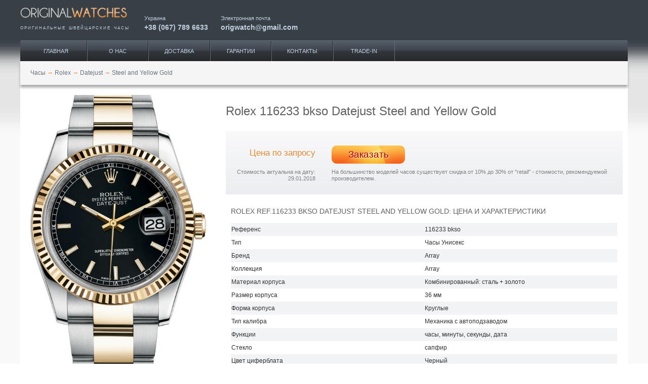

--- FILE ---
content_type: text/html; charset=UTF-8
request_url: https://originalwatches.net/amp/rolex/datejust/116233-bkso
body_size: 12988
content:
<!doctype html>
<html ⚡>
<head>
<link rel="shortcut icon" href="/images/favicon.ico" type="image/vnd.microsoft.icon">
<link rel="shortcut icon" href="/images/favicon.ico" type="image/x-icon">
<meta charset="utf-8">
<title>Швейцарские часы Steel and Yellow Gold (116233 bkso) - купить в Украине по выгодной цене, большой выбор часов Rolex - заказать в каталоге интернет магазина Originalwatches</title>
<meta name="viewport" content="width=device-width,minimum-scale=1,initial-scale=1">
<meta name="description" content="Лучшая цена на Швейцарские часы Steel and Yellow Gold (116233 bkso) ⌚ с доставкой по городам Украины 🚚, закажи часы Rolex, широкий ассортимент в нашем каталоге фирменных часов ✅ Интернет магазин Originalwatches">
<meta name="keywords" content="Rolex, часы, Steel and Yellow Gold, 116233 bkso">
<meta name="twitter:creator" content="@Origwatches">
<meta name="twitter:label2" content="LOCATION">
<meta name="twitter:site" content="@Origwatches">
<meta name="twitter:data2" content="Украина">
<meta name="twitter:data1" content="0">
<meta name="twitter:label1" content="Price">
<meta name="twitter:image" content="https://originalwatches.net/uploads/Tovar/18/48/410ac0d782615c0.jpg">
<meta name="twitter:description" content="Оригинальные швейцарские часы Rolex Datejust Steel and Yellow Gold 116233 bkso">
<meta name="twitter:card" content="product">
<meta name="twitter:title" content="Rolex 116233 bkso">
<meta name="google-site-verification" content="DShK2hF6feLz27D--eersGXEjhG9jTDO8D5-H3bgr8E">
<meta property="og:description" content="Наручные часы Rolex Steel and Yellow Gold 116233, оригинал. Купить швейцарские часы Rolex Steel and Yellow Gold 116233. Интернет магазин">
<meta property="dc:date" content="2013-07-23 22:07+03:00">
<meta property="dc:language" content="ru">
<meta property="og:title" content="116233 Наручные часы Rolex Datejust, оригинальные часы Rolex">
<meta property="dc:alternative" content="Rolex 116233 bkso Datejust оригинал, купить">
<meta property="dc:creator" content="originalwatches.net">
<meta property="dc:identifier" content="116233 bkso">
<meta property="dc:subject" content="Clothing &amp; Accessories &gt; Jewellery &gt; Watches">
<meta property="og:url" content="https://originalwatches.net/amp/rolex/datejust/116233-bkso">
<meta property="og:type" content="website">
<meta property="og:site_name" content="Original Watches">
<meta property="dc:type" content="Текст">
<meta property="dc:format" content="text/html">
<meta property="dc:title" content="Rolex 116233 bkso">
<meta property="thumbnail" content="https://originalwatches.net/uploads/Tovar/18/48/small/410ac0d782615c0_thumbnailImage_670x0_false.jpg">
<meta property="og:image" content="https://originalwatches.net/uploads/Tovar/18/48/small/410ac0d782615c0_thumbnailImage_670x0_false.jpg">
<meta property="dc:issued" content="2013-07-23">
<meta property="dc:modified" content="2018-01-29">
<link href="https://originalwatches.net/rolex/datejust/116233-bkso" rel="canonical">
<link type="image/jpeg" href="https://originalwatches.net/uploads/Tovar/18/48/small/410ac0d782615c0_thumbnailImage_670x0_false.jpg" rel="image_src"><script async custom-element="amp-carousel" src="https://cdn.ampproject.org/v0/amp-carousel-0.1.js"></script>
<style amp-boilerplate>body{-webkit-animation:-amp-start 8s steps(1,end) 0s 1 normal both;-moz-animation:-amp-start 8s steps(1,end) 0s 1 normal both;-ms-animation:-amp-start 8s steps(1,end) 0s 1 normal both;animation:-amp-start 8s steps(1,end) 0s 1 normal both}@-webkit-keyframes -amp-start{from{visibility:hidden}to{visibility:visible}}@-moz-keyframes -amp-start{from{visibility:hidden}to{visibility:visible}}@-ms-keyframes -amp-start{from{visibility:hidden}to{visibility:visible}}@-o-keyframes -amp-start{from{visibility:hidden}to{visibility:visible}}@keyframes -amp-start{from{visibility:hidden}to{visibility:visible}}</style><noscript><style amp-boilerplate>body{-webkit-animation:none;-moz-animation:none;-ms-animation:none;animation:none}</style></noscript>
<script async src="https://cdn.ampproject.org/v0.js"></script>
<style amp-custom>* { box-sizing: border-box; }body, html{ margin: 0; padding: 0; }body{ font: 10px/1.333em Tahoma, "Helvetica Neue", Arial, Helvetica, Geneva, sans-serif; color: #333; }div { vertical-align: baseline; }a, p, ul, ol, li, img, span, strong, em, div{ font: inherit; }table { border-collapse: collapse; border-spacing: 0; }a { text-decoration: none;}a:hover { text-decoration: underline; }h1{ font-size: 2em; color: #646162; font-weight: normal; line-height: 1.8em; }h2{ text-transform: uppercase; font-weight: normal; color: #646162; margin-bottom: 10px; font-size: 1.16em; }figure, figcaption{ margin: 0; }.clearfix:after { content: ''; display: block; height: 0; clear: both; visibility: hidden; }ul.horizontal { list-style-type: none; padding: 0; margin: 0; }ul.horizontal li{ display: inline-block; }.btn-default{ padding: 0 20px; text-transform: uppercase; background: linear-gradient(to bottom, white 0, #fbfbfd 3%, #f1f4f6 38%, #f0f1f4 41%, #e3e6eb 45%, #ced2dc 100%); border-radius: 10px; border: 1px solid #eceef2; border-bottom: 1px solid #a0aabc; line-height: 30px; font-size: .9em; text-decoration: none; color: #727986; text-shadow: 2px 1px 0 #fff; }.container{ width: 100%;margin: 0 auto; }.col{ margin: 0; padding: 0 10px; }.span_1_of_12, .span_2_of_12, .span_3_of_12, .span_4_of_12, .span_5_of_12, .span_6_of_12, .span_7_of_12, .span_8_of_12, .span_9_of_12, .span_10_of_12, .span_11_of_12, .span_12_of_12{ width: 100%; }.page { background: #f9f9f9 url('/images/body-bg.png') repeat-x left -337px; }#page-header{ overflow: hidden; }#zone-branding-wrapper{ left: 0; top: 0; width: 100%; z-index: 99; background-color: #383f45; padding: 0 10px 20px 10px; position: relative; overflow: hidden; }#zone-branding-wrapper .logo{ width: 100%; float: left; }#zone-branding-wrapper .logo-title{ text-transform:uppercase; font-size:6pt; word-spacing:2px; letter-spacing:2px; color: #c1d0e2; text-align: justify; text-justify: auto; margin: 0; }#zone-branding-wrapper .h-link{ width: 50%; float: left; color: #c1d0e2; font-size: 8pt; padding: 5px 10px 5px 0; }#zone-branding-wrapper .h-link a{ display: block; padding-top: 5px; font-size: 14px; color: #c1d0e2; text-decoration: none; font-weight: bold; }#zone-menu{ border-top: 1px solid #67717c; border-top-left-radius: 3px; border-top-right-radius: 3px; background: linear-gradient(to bottom,#545d67 0,#3f454d 46%,#343940 49%,#33383d 51%,#24282c 100%); }#zone-menu ul { overflow: hidden; }#zone-menu ul li{ float: left; width: 16%; text-align: center; }#zone-menu ul li a{ color: #c2d0e2; text-decoration: none; text-transform: uppercase; display: block; line-height: 40px; font-size: 11px; border-right: 1px solid #25292e; border-left: 1px solid #646c76; }#zone-menu ul li:first-of-type a{ border-left: none; }#zone-menu ul li:last-of-type a { border-right-color: #646c76; }#breadcrumb { background-color: #f5f5f5; width: 100%; height: 47px; line-height: 47px; box-shadow: 0 5px 5px #aaa; margin-bottom: 20px; padding-left: 20px; }#breadcrumb li a{ color: #6b727d; }#breadcrumb li .divider { color: #f78136; }#zone-content-wrapper { background-color: #fff; font-size: 12px; }#zone-content { padding: 0; background: white; z-index: 2; position: relative; }#page-footer{ padding: 30px 0 0 0; margin: -30px 0 0 0; background-color: #e5e5e5; border-top: 1px solid #f3f3f3; box-shadow: 3px 0 3px 0 #999; }#page-footer .inner-wrapper { padding: 20px 10px 30px 10px; color: #fff; background: linear-gradient(to bottom,#767f89 0,#5b6269 100%); overflow: hidden; font-size: 9.5px; }#page-footer .copyright { float: left; }#page-footer .menu{ float: right; }#page-footer a{ color: #c4d2e1; margin-left: 10px; }.product-items-carousel { padding: 25px 20px 0 20px; }.product-items-carousel a.slide-fixed { margin: 0 5px; text-align: center; overflow: hidden; position: relative; }.product-items-carousel a.slide-fixed:hover { text-decoration: none; }.product-items-carousel a.slide-fixed .title{ color: #545a5f; height: 2.6em; font-size: 8pt; overflow: hidden; padding: 13px 0 0 0; width: 88%; margin: 0 auto; }.product-items-carousel a.slide-fixed .sku{ color: #8c9399; padding: 2px 0 5px; white-space: nowrap; overflow: hidden; text-overflow: ellipsis; font-size: 8pt; }.product-items-carousel a.slide-fixed .price{ color: #ce7701; font-size: 16px; }.product-items-carousel a.available:after { content: ''; position: absolute; background-image: url('/images/available.png'); top: 50%; right: 0; display: block; width: 21px; height: 21px; }.product-items-carousel header{ background: url('/images/border_dashed.png') repeat-x left 70%; overflow: hidden; margin-bottom: 25px; }.product-items-carousel header .title { float: left; background: white; color: #646162; text-transform: uppercase; font-size: 1.1em; line-height: 30px; padding-right: 10px; overflow: hidden; }.product-items-carousel header .link{ float: right; background: white; padding-left: 10px; }.product-items-carousel header a.btn-default{ display: block; }.product-items-carousel header a.btn-default:hover{ text-decoration: none; }@media (min-width: 720px) {.container{ width: 720px; }.section{ clear: both; padding: 0; margin: 0; }.col{ display: block; float: left; margin: 0 0 0 1.6%; box-sizing: border-box; }.col:first-child{ margin-left: 0; }.alpha{ margin-left: 0; }.omega{ margin-right: 0; }.group:before,.group:after{ content:""; display: table; }.group:after{ clear: both; }.group{ zoom: 1;}.span_12_of_12{ width: 100%; }.span_11_of_12{ width: 91.53%; }.span_10_of_12{ width: 83.06%; }.span_9_of_12 { width: 74.6%;}.span_8_of_12 { width: 66.13%; }.span_7_of_12 { width: 57.66%; }.span_6_of_12 { width: 49.2%;}.span_5_of_12 { width: 40.73%; }.span_4_of_12 { width: 32.26%; }.span_3_of_12 { width: 23.8%;}.span_2_of_12 { width: 15.33%; }.span_1_of_12 { width: 6.866%; }#zone-branding-wrapper{ height: 78px; position: fixed; }#zone-branding-wrapper .logo{ width: 245px; }#zone-branding-wrapper .h-link{ width: auto; padding: 30px 25px 25px 0; }#zone-menu-wrapper{ padding: 80px 0 0 0; }#zone-menu ul { width: 460px; }.product-items-carousel { padding: 25px 20px; }.product-items-carousel a.slide-fixed { margin: 0 15px; }}@media screen and (min-width: 980px) {.container{ width: 960px; }#zone-menu ul { width: 620px; }.product-items-carousel a.slide-fixed { margin: 0 30px; }}@media screen and (min-width: 1280px) {.container{ width: 1200px; }#zone-menu ul { width: 780px; padding: 0 10px; }.product-items-carousel a.slide-fixed { margin: 0 42px; }}.stars {position: relative;height: 14px;display: inline-block;width: 75px;}.stars .empty-stars,.stars .filled-stars {position: absolute;top: 0;left: 0;white-space: nowrap;width: 100%;height: 100%;text-align: left;}.stars .stars_wrap {overflow: hidden;}.filter-buttons { padding: 10px 0 20px 10px; }.filter-buttons a {margin: 5px 5px 0 0;display: inline-block;padding: 2px 20px;text-transform: uppercase;background: transparent linear-gradient(to bottom, #FFF 0px, #FBFBFD 3%, #F1F4F6 38%, #F0F1F4 41%, #E3E6EB 45%, #CED2DC 100%) repeat scroll 0% 0%;border-radius: 10px;border-width: 1px;border-style: solid;border-color: #ECEEF2 #ECEEF2 #A0AABC;-moz-border-top-colors: none;-moz-border-right-colors: none;-moz-border-bottom-colors: none;-moz-border-left-colors: none;border-image: none;line-height: 30px;font-size: 0.9em;text-decoration: none;color: #727986;text-shadow: 2px 1px 0 #FFF;}.product-item-info h1 { font-size: 2em; color: #646162; font-weight: normal; margin: 10px 0 18px; line-height: 1.8em; }.product-item-info header { background: linear-gradient(to bottom,#f9f9fa 0,#ebedf0 100%); padding: 25px 0; font-size: 0.95em; color: #7d8084; }.product-item-info .price { text-align: right; color: #e98930; font-size: 2.7em; padding-top: 12px; padding-bottom: 15px; }.product-item-info .price.on-request{ font-size: 13pt; }.product-item-info .stock { padding-top: 4px; }.product-item-info .comment { text-align: right; margin-top: 10px; }.product-item-info .discount{ margin-top: 10px; }.product-item-info .btn-preorder{ background-image: url('/images/cart-btn.png'); border-radius: 10px; background-size: 100% 100%; width: 80%; height: 36px; line-height: 36px; display: block; text-align: center; text-decoration: none; font-size: 14pt; color: #af0000; text-shadow: 1px 1px 2px #fff; }.product-item-attributes table{ padding: 0; margin: 27px 0; width: 100%; text-align: left; }.product-item-attributes caption{ text-align: left; text-transform: uppercase; color: #646162; font-size: 1.2em; margin-bottom: 16px; }.product-item-attributes tr:nth-of-type(odd){ background-color: #f2f3f5; }.product-item-attributes th,.product-item-attributes td { width: 50%; line-height: 24px; }.product-item-attributes th { font-weight: normal; }.product-item-attributes td .price{ font-size: 12px; font-weight: bold; }.product-item-attributes td a { color: #337ab7; }.product-item-attributes td span.price-recommended{ color: #e98930;font-weight: bold; }.product-item-content h2{ text-transform: uppercase; text-align: left; color: #646162; font-size: 1.2em; margin: 33px 0 14px; font-weight: normal; }.product-item-pagination{ text-align: center; padding-top: 70px; }.product-item-pagination .inner-wrapper { margin: 0 10px; background-color: #f0f0f0; padding: 5px; }.product-item-pagination ul { display: inline-block; }.product-item-pagination ul li a{ text-decoration: none; color: #6b727d; padding: 0 10px; }.product-item-counters{ margin-bottom: 15px; padding: 3px 20px; font-size: 8pt; color: #999; text-align: right; }.product-item-carousel .image-caption { text-align: center; padding: 3px; margin: 20px 0; background-color: #f0f0f0; color: #888;}.product-item-carousel .slide > amp-img > img { object-fit: contain; }.product-item-carousel .watch-icons a { display: inline-block; margin-right: 6px; }@media (min-width: 720px) {.product-item-info{ padding-left: 0; }.product-item-info .price { font-size: 1.7em; }.product-item-info .btn-preorder{ width: 145px; display: inline-block; }.product-item-info .stock-icon{ margin-right: 50px; }}@media screen and (min-width: 980px) {.product-item-info .price { font-size: 2.7em; }}.avg-rating {float: right;text-align: center;}.avg-rating .caption {margin-bottom: 3px;}#avg_rating .filled-stars .stars_wrap { width: 100% }</style>
<script type="application/ld+json">
{
    "@context": "http://schema.org",
    "@type": "Article",
    "mainEntityOfPage": {
        "@type": "WebPage",
        "@id": "https://originalwatches.net/rolex/datejust/116233-bkso"
    },
    "headline": "Rolex 116233 bkso Datejust Steel and Yellow Gold, цена за оригинал, купить часы.",
    "image": {
        "@type": "ImageObject",
        "url": "https://originalwatches.net/uploads/Tovar/18/48/410ac0d782615c0.jpg",
        "width": 503,
        "height": 768
    },
    "datePublished": "2013-07-23T22:07:59+0300",
    "dateModified": "2018-01-29T15:54:48+0200",
    "author": {
        "@type": "Person",
        "name": "Responsible Officer"
    },
    "publisher": {
        "@type": "Organization",
        "name": "OriginalWatches",
        "logo": {
            "@type": "ImageObject",
            "url": "https://originalwatches.net/images/owlogo.png",
            "width": 600,
            "height": 60
        }
    },
    "description": "Лучшая цена на Швейцарские часы Steel and Yellow Gold (116233 bkso) ⌚ с доставкой по городам Украины 🚚, закажи часы Rolex, широкий ассортимент в нашем каталоге фирменных часов ✅ Интернет магазин Originalwatches",
    "additionalType": "http://www.productontology.org/id/Watch",
    "articleSection": "Rolex",
    "alternativeHeadline": "116233 bkso Rolex Datejust",
    "mainEntity": {
        "@type": "Product",
        "description": "Лучшая цена на Швейцарские часы Steel and Yellow Gold (116233 bkso) ⌚ с доставкой по городам Украины 🚚, закажи часы Rolex, широкий ассортимент в нашем каталоге фирменных часов ✅ Интернет магазин Originalwatches",
        "additionalType": "http://www.productontology.org/id/Watch",
        "brand": "Rolex",
        "sku": "116233 bkso",
        "name": "116233 bkso Rolex",
        "alternateName": "116233 bkso Rolex Datejust",
        "image": {
            "@type": "ImageObject",
            "url": "https://originalwatches.net/uploads/Tovar/18/48/410ac0d782615c0.jpg",
            "width": 503,
            "height": 768
        },
        "offers": {
            "@type": "Offer",
            "price": 1,
            "priceCurrency": "USD",
            "offeredBy": {
                "@type": "Organization",
                "name": "OriginalWatches",
                "logo": {
                    "@type": "ImageObject",
                    "url": "http://originalwatches.net/images/owlogo.png",
                    "width": 600,
                    "height": 60
                }
            }
        },
        "aggregateRating": {
            "@type": "AggregateRating",
            "ratingValue": 5,
            "reviewCount": 1
        }
    }
}</script>
<!--<script async custom-element="amp-analytics" src="https://cdn.ampproject.org/v0/amp-analytics-0.1.js"></script>-->
</head>
<body>
<!-- Google Tag Manager -->
<!--<amp-analytics config="https://www.googletagmanager.com/amp.json?id=GTM-58JDNCK&gtm.url=SOURCE_URL" data-credentials="include"></amp-analytics>-->
<div class="page">
    <header id="page-header">
        <div id="zone-branding-wrapper">
            <div class="container">
                <div class="section group">
                    <div class="logo">
                        <a href="/" rel="home" title="наручные часы">
                            <amp-img layout="fixed" width="245" height="46" src="/images/original-watches-logo2.png"></amp-img>
                        </a>
                        <p class="logo-title">оригинальные швейцарские часы</p>
                    </div>
                    <div class="h-link">
                        <span>Украина</span>
                        <a href="tel:+380677896633" title="часы Киев">+38 (067) 789 6633</a>
                    </div>
                    <div class="h-link email">
                        <span>Электронная почта</span>
                        <a href="mailto:origwatch@gmail.com" title="часы купить">origwatch@gmail.com</a>
                    </div>
                </div>
            </div>
        </div>
        <div id="zone-menu-wrapper">
            <div id="zone-menu" class="container">
                <ul class="menu horizontal">
                        <li class="leaf" itemprop="hasPart" title="Продажа часов">
        <a href="https://originalwatches.net/">Главная</a>
			    </li>
        <li class="leaf" itemprop="hasPart" title="Каталог часов">
        <a href="https://originalwatches.net/o-nas">О нас</a>
			    </li>
        <li class="leaf" itemprop="hasPart" title="Доставка часов под заказ">
        <a href="https://originalwatches.net/dostavka">Доставка</a>
			    </li>
        <li class="leaf" itemprop="hasPart" title="Швейцарские часы">
        <a href="https://originalwatches.net/garantii">Гарантии</a>
			    </li>
        <li class="leaf" itemprop="hasPart" title="Сайт часов">
        <a href="https://originalwatches.net/kontakty">Контакты</a>
			    </li>
        <li class="leaf" itemprop="hasPart" title="Покупка часов">
        <a href="https://originalwatches.net/trade-in">Trade-IN</a>
			    </li>
                    </ul>
            </div>
        </div>
    </header>
    <div id="zone-content-wrapper" class="container">
        <div class="section group">
            <ul id="breadcrumb" class="horizontal span_12_of_12">
            <li>
                            <a href="/"><span>Часы</span></a>
                <span class="divider">→</span>
                    </li>
            <li>
                            <a href="https://originalwatches.net/rolex"><span>Rolex</span></a>
                <span class="divider">→</span>
                    </li>
            <li>
                            <a href="https://originalwatches.net/rolex/datejust"><span>Datejust</span></a>
                <span class="divider">→</span>
                    </li>
            <li>
                            <a name="116233 bkso"><span>Steel and Yellow Gold</span></a>
                    </li>
    </ul>
        </div>
        <div id="zone-content" class="section group">
            
<div class="product-item-carousel omega col span_4_of_12">
        <amp-carousel type="slides" width="503" height="768" layout="responsive">
                    <div class="slide">
                                <amp-img src="/uploads/Tovar/18/48/410ac0d782615c0.jpg" layout="fill" alt="116233 bkso Rolex Steel and Yellow Gold Datejust" title="Rolex 116233 bkso Datejust Steel and Yellow Gold"></amp-img>
            </div>
            </amp-carousel>
    <div class="image-caption">
        Rolex 116233 bkso Datejust Steel and Yellow Gold    </div>
        <div class="avg-rating">
        <div class="caption">Общий рейтинг</div>
        
<div id="avg_rating" class="stars">
    <div class="empty-stars">
        <div class="stars_wrap">
            <amp-img width="75" height="14" alt="" src="/images/stars/stars_empty.png"></amp-img>
        </div>
    </div>
    <div class="filled-stars">
        <div class="stars_wrap">
            <amp-img width="75" height="14" alt="" src="/images/stars/stars_filled.png"></amp-img>
        </div>
    </div>
</div>    </div>
</div>
<div class="product-item-info col span_8_of_12">
    <h1>Rolex 116233 bkso Datejust Steel and Yellow Gold</h1>
    <header>
        <div class="section group">
            <div class="price on-request col span_3_of_12">Цена по запросу</div>
            <div class="stock col span_9_of_12">
                                                <a class="btn-preorder" href="/preorder/1848" rel="nofollow">Заказать</a>
            </div>
        </div>
        <div class="section group">
            <div class="comment col span_3_of_12">Стоимость актуальна на дату: 29.01.2018</div>
            <div class="discount col span_9_of_12">На большинство моделей часов существует скидка от 10% до 30% от "retail" - стоимости, рекомендуемой производителем.</div>
        </div>
    </header>
    <div class="section group">
        <div class="product-item-attributes col span_12_of_12">
            <table>
                <caption>Rolex REF.116233 bkso Datejust Steel and Yellow Gold: цена и характеристики</caption>
                <tbody>
                
                    <tr>
                        <th>Референс</th>
                        <td>
                            <span>116233 bkso</span>
                        </td>
                    </tr>
                
                    <tr>
                        <th>Тип</th>
                        <td>
                            <span>Часы Унисекс</span>
                        </td>
                    </tr>
                
                    <tr>
                        <th>Бренд</th>
                        <td>
                            <span>Array</span>
                        </td>
                    </tr>
                
                    <tr>
                        <th>Коллекция</th>
                        <td>
                            <span>Array</span>
                        </td>
                    </tr>
                
                    <tr>
                        <th>Материал корпуса</th>
                        <td>
                            <span>Комбинированный: сталь + золото</span>
                        </td>
                    </tr>
                
                    <tr>
                        <th>Размер корпуса</th>
                        <td>
                            <span>36 мм</span>
                        </td>
                    </tr>
                
                    <tr>
                        <th>Форма корпуса</th>
                        <td>
                            <span>Круглые</span>
                        </td>
                    </tr>
                
                    <tr>
                        <th>Тип калибра</th>
                        <td>
                            <span>Механика с автоподзаводом</span>
                        </td>
                    </tr>
                
                    <tr>
                        <th>Функции</th>
                        <td>
                            <span>часы, минуты, секунды, дата</span>
                        </td>
                    </tr>
                
                    <tr>
                        <th>Стекло</th>
                        <td>
                            <span>сапфир</span>
                        </td>
                    </tr>
                
                    <tr>
                        <th>Цвет циферблата</th>
                        <td>
                            <span>Черный</span>
                        </td>
                    </tr>
                
                    <tr>
                        <th>Браслет</th>
                        <td>
                            <span>Браслет комбинированный: сталь + золото</span>
                        </td>
                    </tr>
                
                    <tr>
                        <th>Застежка</th>
                        <td>
                            <a href="https://originalwatches.net/clasp#Deployant_Buckle">раскладная</a>
                        </td>
                    </tr>
                
                    <tr>
                        <th><a href="https://originalwatches.net/water-resistant">Водонепроницаемость</a></th>
                        <td>
                            <span>100 м</span>
                        </td>
                    </tr>
                
                    <tr>
                        <th>Цена, рекомендованная производителем</th>
                        <td>
                            <span class="price-recommended">$10 400</span>
                        </td>
                    </tr>
                
                    <tr>
                        <th>Альтернативные референсы</th>
                        <td>
                            <span>116233 </span>
                        </td>
                    </tr>
                
                    <tr>
                        <th>Состояние</th>
                        <td>
                            <span>новые</span>
                        </td>
                    </tr>
                                </tbody>
            </table>
            <div class="product-item-props">
                <span>Продажа часов: </span>
                <span>#Rolex</span>
                <span>116233 bkso</span>
                <span>Datejust</span>
                <span>Steel and Yellow Gold.</span>
                <span>Цена на наручные</span>
                <span>#часы</span>
                <span>Rolex.</span>
            </div>
            <div class="product-item-content">
                <h2>Описание Steel and Yellow Gold REF. 116233 bkso</h2>
                <p>Браслет Oyster &ndash; это совершенное сочетание формы и функциональности, эстетики и технологических достижений. Созданный в конце 1930-х годов, этот прочный и удобный металлический браслет с трехрядными широкими и плоскими звеньями до сих пор является самым распространенным в коллекции часов Oyster.Система Twinlock обеспечивает отличную водонепроницаемость привинчиваемой заводной головки благодаря двум герметичным прокладкам, одна из которых находится во втулке корпуса, а вторая &ndash; внутри заводной головки. Этот принцип используется во всех часах коллекции Oyster, водонепроницаемых до глубины 100 метров.Корпус Oyster является одной из главных составляющих репутации Rolex, став для многих стандартом совершенства в часовом искусстве. Изобретенный компанией Rolex в 1926 году, он стал первым водонепроницаемым корпусом для наручных часов благодаря запатентованной системе привинчиваемых деталей &ndash; безеля, задней крышки и заводной головки. Прочный корпус Rolex Oyster представляет собой плотно закрытую конструкцию наподобие моллюска, что обеспечивает герметичность и защищает высокоточный механизм Perpetual от воды, пыли и давления. Благодаря такой структуре, все часы Rolex Oyster водонепроницаемы до глубины 100 метров, а часы для дайвинга &ndash; до 300 и 3 900 метров.В 1947 году Rolex выпустила стотысячный сертифицированный хронометр. Ганс Вильсдорф подарил этот экземпляр часов Datejust одному знаменитому человеку, который, по словам Вильсдорфа, принадлежал к величайшим фигурам современности. Кто был этим человеком, до сих пор остается загадкой.Представленные в 1945 году часы Datejust стали первыми наручными часами, показывавшими дату в специальном окошке на циферблате. Уникальное увеличительное стекло, дополнившее указатель даты несколькими годами позже, стало считаться неотъемлемой особенностью Rolex. Благодаря восхитительному классическому дизайну часы Datejust превратились в символ стиля.</p>
            </div>
            <div class="contact-point">Email: origwatch@gmail.com work: +38 (067) 789 6633. Оказываем консультации по покупке швейцарских часов.</div>
        </div>
    </div>
</div>

<div class="product-items-carousel alpha col span_12_of_12">
    <header>
        <div class="title">Похожие модели</div>
            </header>
    <amp-carousel autoplay height="250" type="carousel" layout="fixed-height">
                    <a class="slide-fixed " href="/amp/rolex/datejust/116203-chrj" title="Rolex 116203 chrj Datejust Steel and Yellow Gold">
                <amp-img src="/uploads/Tovar/17/03/small/1e5114e51d98f9f_cropThumbnailImage_110x170_true.jpg" alt="Rolex Datejust 116203 chrj Steel and Yellow Gold" width="110" height="170" ></amp-img>
                <div class="title">Rolex Datejust</div>
                <div class="sku">116203 chrj</div>
                <div class="price">Цена по запросу</div>
            </a>
                    <a class="slide-fixed " href="/amp/rolex/datejust/116203-gdo" title="Rolex 116203 gdo Datejust Steel and Yellow Gold">
                <amp-img src="/uploads/Tovar/17/04/small/635144c671e5899_cropThumbnailImage_110x170_true.jpg" alt="Rolex Datejust 116203 gdo Steel and Yellow Gold" width="110" height="170" ></amp-img>
                <div class="title">Rolex Datejust</div>
                <div class="sku">116203 gdo</div>
                <div class="price">$10 500</div>
            </a>
                    <a class="slide-fixed " href="/amp/rolex/datejust/116203-mdj" title="Rolex 116203 mdj Datejust Steel and Yellow Gold">
                <amp-img src="/uploads/Tovar/17/05/small/4249bd4b5e22995_cropThumbnailImage_110x170_true.jpg" alt="Rolex Datejust 116203 mdj Steel and Yellow Gold" width="110" height="170" ></amp-img>
                <div class="title">Rolex Datejust</div>
                <div class="sku">116203 mdj</div>
                <div class="price">Цена по запросу</div>
            </a>
                    <a class="slide-fixed " href="/amp/rolex/datejust/116203-sdj" title="Rolex 116203 sdj Datejust Steel and Yellow Gold">
                <amp-img src="/uploads/Tovar/17/06/small/116203sdj_cropThumbnailImage_110x170_true.jpg" alt="Rolex Datejust 116203 sdj Steel and Yellow Gold" width="110" height="170" ></amp-img>
                <div class="title">Rolex Datejust</div>
                <div class="sku">116203 sdj</div>
                <div class="price">Цена по запросу</div>
            </a>
                    <a class="slide-fixed " href="/amp/rolex/datejust/116203-sso" title="Rolex 116203 sso Datejust Steel and Yellow Gold">
                <amp-img src="/uploads/Tovar/17/07/small/116203sso_cropThumbnailImage_110x170_true.jpg" alt="Rolex Datejust 116203 sso Steel and Yellow Gold" width="110" height="170" ></amp-img>
                <div class="title">Rolex Datejust</div>
                <div class="sku">116203 sso</div>
                <div class="price">Цена по запросу</div>
            </a>
                    <a class="slide-fixed " href="/amp/rolex/datejust/116203-stsisj" title="Rolex 116203 stsisj Datejust Steel and Yellow Gold">
                <amp-img src="/uploads/Tovar/17/08/small/116203stsisj_cropThumbnailImage_110x170_true.jpg" alt="Rolex Datejust 116203 stsisj Steel and Yellow Gold" width="110" height="170" ></amp-img>
                <div class="title">Rolex Datejust</div>
                <div class="sku">116203 stsisj</div>
                <div class="price">Цена по запросу</div>
            </a>
                    <a class="slide-fixed " href="/amp/rolex/datejust/116203-waj" title="Rolex 116203 waj Datejust Steel and Yellow Gold">
                <amp-img src="/uploads/Tovar/17/09/small/116203waj_cropThumbnailImage_110x170_true.jpg" alt="Rolex Datejust 116203 waj Steel and Yellow Gold" width="110" height="170" ></amp-img>
                <div class="title">Rolex Datejust</div>
                <div class="sku">116203 waj</div>
                <div class="price">Цена по запросу</div>
            </a>
                    <a class="slide-fixed " href="/amp/rolex/datejust/116203-wsj" title="Rolex 116203 wsj Datejust Steel and Yellow Gold">
                <amp-img src="/uploads/Tovar/17/10/small/116203wsj_cropThumbnailImage_110x170_true.jpg" alt="Rolex Datejust 116203 wsj Steel and Yellow Gold" width="110" height="170" ></amp-img>
                <div class="title">Rolex Datejust</div>
                <div class="sku">116203 wsj</div>
                <div class="price">Цена по запросу</div>
            </a>
                    <a class="slide-fixed " href="/amp/rolex/datejust/116233-braj" title="Rolex 116233 braj Datejust Steel and Yellow Gold">
                <amp-img src="/uploads/Tovar/17/11/small/116233braj_cropThumbnailImage_110x170_true.jpg" alt="Rolex Datejust 116233 braj Steel and Yellow Gold" width="110" height="170" ></amp-img>
                <div class="title">Rolex Datejust</div>
                <div class="sku">116233 braj</div>
                <div class="price">Цена по запросу</div>
            </a>
                    <a class="slide-fixed " href="/amp/rolex/datejust/116233-chdj" title="Rolex 116233 chdj Datejust Steel and Yellow Gold">
                <amp-img src="/uploads/Tovar/17/12/small/bez_imeni-1_cropThumbnailImage_110x170_true.jpg" alt="Rolex Datejust 116233 chdj Steel and Yellow Gold" width="110" height="170" ></amp-img>
                <div class="title">Rolex Datejust</div>
                <div class="sku">116233 chdj</div>
                <div class="price">$11 400</div>
            </a>
                    <a class="slide-fixed " href="/amp/rolex/datejust/116233-chrj" title="Rolex 116233 chrj Datejust Steel and Yellow Gold">
                <amp-img src="/uploads/Tovar/17/13/small/b1c95ba8dff3b1a_cropThumbnailImage_110x170_true.jpg" alt="Rolex Datejust 116233 chrj Steel and Yellow Gold" width="110" height="170" ></amp-img>
                <div class="title">Rolex Datejust</div>
                <div class="sku">116233 chrj</div>
                <div class="price">Цена по запросу</div>
            </a>
                    <a class="slide-fixed " href="/amp/rolex/datejust/116233-gro" title="Rolex 116233 gro Datejust Steel and Yellow Gold">
                <amp-img src="/uploads/Tovar/17/14/small/8380dceabc7866b_cropThumbnailImage_110x170_true.jpg" alt="Rolex Datejust 116233 gro Steel and Yellow Gold" width="110" height="170" ></amp-img>
                <div class="title">Rolex Datejust</div>
                <div class="sku">116233 gro</div>
                <div class="price">$9 200</div>
            </a>
                    <a class="slide-fixed " href="/amp/rolex/datejust/116233-iprj" title="Rolex 116233 iprj Datejust Steel and Yellow Gold">
                <amp-img src="/uploads/Tovar/17/15/small/116233iprj_cropThumbnailImage_110x170_true.jpg" alt="Rolex Datejust 116233 iprj Steel and Yellow Gold" width="110" height="170" ></amp-img>
                <div class="title">Rolex Datejust</div>
                <div class="sku">116233 iprj</div>
                <div class="price">Цена по запросу</div>
            </a>
                    <a class="slide-fixed " href="/amp/rolex/datejust/116233-ipro" title="Rolex 116233 ipro Datejust Steel and Yellow Gold">
                <amp-img src="/uploads/Tovar/17/16/small/116233ipro_cropThumbnailImage_110x170_true.jpg" alt="Rolex Datejust 116233 ipro Steel and Yellow Gold" width="110" height="170" ></amp-img>
                <div class="title">Rolex Datejust</div>
                <div class="sku">116233 ipro</div>
                <div class="price">Цена по запросу</div>
            </a>
                    <a class="slide-fixed " href="/amp/rolex/datejust/116233-mrj" title="Rolex 116233 mrj Datejust Steel and Yellow Gold">
                <amp-img src="/uploads/Tovar/17/17/small/4dfecf4d3f811a6_cropThumbnailImage_110x170_true.jpg" alt="Rolex Datejust 116233 mrj Steel and Yellow Gold" width="110" height="170" ></amp-img>
                <div class="title">Rolex Datejust</div>
                <div class="sku">116233 mrj</div>
                <div class="price">Цена по запросу</div>
            </a>
                    <a class="slide-fixed " href="/amp/rolex/datejust/116233-wao" title="Rolex 116233 wao Datejust Steel and Yellow Gold">
                <amp-img src="/uploads/Tovar/17/18/small/116233wao_cropThumbnailImage_110x170_true.jpg" alt="Rolex Datejust 116233 wao Steel and Yellow Gold" width="110" height="170" ></amp-img>
                <div class="title">Rolex Datejust</div>
                <div class="sku">116233 wao</div>
                <div class="price">Цена по запросу</div>
            </a>
                    <a class="slide-fixed " href="/amp/rolex/datejust/116203-bkdj" title="Rolex 116203 bkdj Datejust Steel and Yellow Gold">
                <amp-img src="/uploads/Tovar/17/19/small/dc3842ab97d05bb_cropThumbnailImage_110x170_true.jpg" alt="Rolex Datejust 116203 bkdj Steel and Yellow Gold" width="110" height="170" ></amp-img>
                <div class="title">Rolex Datejust</div>
                <div class="sku">116203 bkdj</div>
                <div class="price">Цена по запросу</div>
            </a>
                    <a class="slide-fixed " href="/amp/rolex/datejust/116203-bkdo" title="Rolex 116203 bkdo Datejust Steel and Yellow Gold">
                <amp-img src="/uploads/Tovar/17/56/small/116203bkdo_cropThumbnailImage_110x170_true.jpg" alt="Rolex Datejust 116203 bkdo Steel and Yellow Gold" width="110" height="170" ></amp-img>
                <div class="title">Rolex Datejust</div>
                <div class="sku">116203 bkdo</div>
                <div class="price">Цена по запросу</div>
            </a>
                    <a class="slide-fixed " href="/amp/rolex/datejust/116203-bkjrj" title="Rolex 116203 bkjrj Datejust Steel and Yellow Gold">
                <amp-img src="/uploads/Tovar/17/57/small/116203bkjrj_cropThumbnailImage_110x170_true.jpg" alt="Rolex Datejust 116203 bkjrj Steel and Yellow Gold" width="110" height="170" ></amp-img>
                <div class="title">Rolex Datejust</div>
                <div class="sku">116203 bkjrj</div>
                <div class="price">Цена по запросу</div>
            </a>
                    <a class="slide-fixed " href="/amp/rolex/datejust/116203-bkjro" title="Rolex 116203 bkjro Datejust Steel and Yellow Gold">
                <amp-img src="/uploads/Tovar/17/58/small/116203bkjro_cropThumbnailImage_110x170_true.jpg" alt="Rolex Datejust 116203 bkjro Steel and Yellow Gold" width="110" height="170" ></amp-img>
                <div class="title">Rolex Datejust</div>
                <div class="sku">116203 bkjro</div>
                <div class="price">Цена по запросу</div>
            </a>
                    <a class="slide-fixed " href="/amp/rolex/datejust/116203-bksbrj" title="Rolex 116203 bksbrj Datejust Steel and Yellow Gold">
                <amp-img src="/uploads/Tovar/17/59/small/116203bksbrj_cropThumbnailImage_110x170_true.jpg" alt="Rolex Datejust 116203 bksbrj Steel and Yellow Gold" width="110" height="170" ></amp-img>
                <div class="title">Rolex Datejust</div>
                <div class="sku">116203 bksbrj</div>
                <div class="price">Цена по запросу</div>
            </a>
                    <a class="slide-fixed " href="/amp/rolex/datejust/116203-bksbro" title="Rolex 116203 bksbro Datejust Steel and Yellow Gold">
                <amp-img src="/uploads/Tovar/17/60/small/116203bksbro_cropThumbnailImage_110x170_true.jpg" alt="Rolex Datejust 116203 bksbro Steel and Yellow Gold" width="110" height="170" ></amp-img>
                <div class="title">Rolex Datejust</div>
                <div class="sku">116203 bksbro</div>
                <div class="price">Цена по запросу</div>
            </a>
                    <a class="slide-fixed " href="/amp/rolex/datejust/116203-bksj" title="Rolex 116203 bksj Datejust Steel and Yellow Gold">
                <amp-img src="/uploads/Tovar/17/61/small/116203bksj_cropThumbnailImage_110x170_true.jpg" alt="Rolex Datejust 116203 bksj Steel and Yellow Gold" width="110" height="170" ></amp-img>
                <div class="title">Rolex Datejust</div>
                <div class="sku">116203 bksj</div>
                <div class="price">Цена по запросу</div>
            </a>
                    <a class="slide-fixed " href="/amp/rolex/datejust/116203-bkso" title="Rolex 116203 bkso Datejust Steel and Yellow Gold">
                <amp-img src="/uploads/Tovar/17/62/small/116203bkso_cropThumbnailImage_110x170_true.jpg" alt="Rolex Datejust 116203 bkso Steel and Yellow Gold" width="110" height="170" ></amp-img>
                <div class="title">Rolex Datejust</div>
                <div class="sku">116203 bkso</div>
                <div class="price">Цена по запросу</div>
            </a>
                    <a class="slide-fixed " href="/amp/rolex/datejust/116203-blcaj" title="Rolex 116203 blcaj Datejust Steel and Yellow Gold">
                <amp-img src="/uploads/Tovar/17/63/small/116203bcaj_cropThumbnailImage_110x170_true.jpg" alt="Rolex Datejust 116203 blcaj Steel and Yellow Gold" width="110" height="170" ></amp-img>
                <div class="title">Rolex Datejust</div>
                <div class="sku">116203 blcaj</div>
                <div class="price">Цена по запросу</div>
            </a>
                    <a class="slide-fixed " href="/amp/rolex/datejust/116203-blcao" title="Rolex 116203 blcao Datejust Steel and Yellow Gold">
                <amp-img src="/uploads/Tovar/17/64/small/116203bcao_cropThumbnailImage_110x170_true.jpg" alt="Rolex Datejust 116203 blcao Steel and Yellow Gold" width="110" height="170" ></amp-img>
                <div class="title">Rolex Datejust</div>
                <div class="sku">116203 blcao</div>
                <div class="price">Цена по запросу</div>
            </a>
                    <a class="slide-fixed " href="/amp/rolex/datejust/116203-bljdj" title="Rolex 116203 bljdj Datejust Steel and Yellow Gold">
                <amp-img src="/uploads/Tovar/17/71/small/116203bljdj_cropThumbnailImage_110x170_true.jpg" alt="Rolex Datejust 116203 bljdj Steel and Yellow Gold" width="110" height="170" ></amp-img>
                <div class="title">Rolex Datejust</div>
                <div class="sku">116203 bljdj</div>
                <div class="price">Цена по запросу</div>
            </a>
                    <a class="slide-fixed " href="/amp/rolex/datejust/116203-bljdo" title="Rolex 116203 bljdo Datejust Steel and Yellow Gold">
                <amp-img src="/uploads/Tovar/17/72/small/116203bljdo_cropThumbnailImage_110x170_true.jpg" alt="Rolex Datejust 116203 bljdo Steel and Yellow Gold" width="110" height="170" ></amp-img>
                <div class="title">Rolex Datejust</div>
                <div class="sku">116203 bljdo</div>
                <div class="price">Цена по запросу</div>
            </a>
                    <a class="slide-fixed " href="/amp/rolex/datejust/116203-blsj" title="Rolex 116203 blsj Datejust Steel and Yellow Gold">
                <amp-img src="/uploads/Tovar/17/73/small/116203bsj_cropThumbnailImage_110x170_true.jpg" alt="Rolex Datejust 116203 blsj Steel and Yellow Gold" width="110" height="170" ></amp-img>
                <div class="title">Rolex Datejust</div>
                <div class="sku">116203 blsj</div>
                <div class="price">Цена по запросу</div>
            </a>
                    <a class="slide-fixed " href="/amp/rolex/datejust/116203-blso" title="Rolex 116203 blso Datejust Steel and Yellow Gold">
                <amp-img src="/uploads/Tovar/17/74/small/116203bso_cropThumbnailImage_110x170_true.jpg" alt="Rolex Datejust 116203 blso Steel and Yellow Gold" width="110" height="170" ></amp-img>
                <div class="title">Rolex Datejust</div>
                <div class="sku">116203 blso</div>
                <div class="price">Цена по запросу</div>
            </a>
                    <a class="slide-fixed " href="/amp/rolex/datejust/116203-braj" title="Rolex 116203 braj Datejust Steel and Yellow Gold">
                <amp-img src="/uploads/Tovar/17/75/small/116203braj_cropThumbnailImage_110x170_true.jpg" alt="Rolex Datejust 116203 braj Steel and Yellow Gold" width="110" height="170" ></amp-img>
                <div class="title">Rolex Datejust</div>
                <div class="sku">116203 braj</div>
                <div class="price">Цена по запросу</div>
            </a>
                    <a class="slide-fixed " href="/amp/rolex/datejust/116203-brao" title="Rolex 116203 brao Datejust Steel and Yellow Gold">
                <amp-img src="/uploads/Tovar/17/89/small/116203brao_cropThumbnailImage_110x170_true.jpg" alt="Rolex Datejust 116203 brao Steel and Yellow Gold" width="110" height="170" ></amp-img>
                <div class="title">Rolex Datejust</div>
                <div class="sku">116203 brao</div>
                <div class="price">Цена по запросу</div>
            </a>
                    <a class="slide-fixed " href="/amp/rolex/datejust/116203-chdj" title="Rolex 116203 chdj Datejust Steel and Yellow Gold">
                <amp-img src="/uploads/Tovar/17/90/small/116203chdj_cropThumbnailImage_110x170_true.jpg" alt="Rolex Datejust 116203 chdj Steel and Yellow Gold" width="110" height="170" ></amp-img>
                <div class="title">Rolex Datejust</div>
                <div class="sku">116203 chdj</div>
                <div class="price">Цена по запросу</div>
            </a>
                    <a class="slide-fixed " href="/amp/rolex/datejust/116203-chdo" title="Rolex 116203 chdo Datejust Steel and Yellow Gold">
                <amp-img src="/uploads/Tovar/17/91/small/af1fecaa0c7ba71_cropThumbnailImage_110x170_true.jpg" alt="Rolex Datejust 116203 chdo Steel and Yellow Gold" width="110" height="170" ></amp-img>
                <div class="title">Rolex Datejust</div>
                <div class="sku">116203 chdo</div>
                <div class="price">$10 900</div>
            </a>
                    <a class="slide-fixed " href="/amp/rolex/datejust/116203-chjdo" title="Rolex 116203 chjdo Datejust Steel and Yellow Gold">
                <amp-img src="/uploads/Tovar/17/92/small/116203chjdo_cropThumbnailImage_110x170_true.jpg" alt="Rolex Datejust 116203 chjdo Steel and Yellow Gold" width="110" height="170" ></amp-img>
                <div class="title">Rolex Datejust</div>
                <div class="sku">116203 chjdo</div>
                <div class="price">Цена по запросу</div>
            </a>
                    <a class="slide-fixed " href="/amp/rolex/datejust/116203-chro" title="Rolex 116203 chro Datejust Steel and Yellow Gold">
                <amp-img src="/uploads/Tovar/17/93/small/418_cropThumbnailImage_110x170_true.jpg" alt="Rolex Datejust 116203 chro Steel and Yellow Gold" width="110" height="170" ></amp-img>
                <div class="title">Rolex Datejust</div>
                <div class="sku">116203 chro</div>
                <div class="price">Цена по запросу</div>
            </a>
                    <a class="slide-fixed " href="/amp/rolex/datejust/116203-chsbrj" title="Rolex 116203 chsbrj Datejust Steel and Yellow Gold">
                <amp-img src="/uploads/Tovar/17/94/small/116203chsbrj_cropThumbnailImage_110x170_true.jpg" alt="Rolex Datejust 116203 chsbrj Steel and Yellow Gold" width="110" height="170" ></amp-img>
                <div class="title">Rolex Datejust</div>
                <div class="sku">116203 chsbrj</div>
                <div class="price">Цена по запросу</div>
            </a>
                    <a class="slide-fixed " href="/amp/rolex/datejust/116203-chsbro" title="Rolex 116203 chsbro Datejust Steel and Yellow Gold">
                <amp-img src="/uploads/Tovar/18/00/small/116203chsbro_cropThumbnailImage_110x170_true.jpg" alt="Rolex Datejust 116203 chsbro Steel and Yellow Gold" width="110" height="170" ></amp-img>
                <div class="title">Rolex Datejust</div>
                <div class="sku">116203 chsbro</div>
                <div class="price">Цена по запросу</div>
            </a>
                    <a class="slide-fixed " href="/amp/rolex/datejust/116203-chso" title="Rolex 116203 chso Datejust Steel and Yellow Gold">
                <amp-img src="/uploads/Tovar/18/01/small/116203chso_cropThumbnailImage_110x170_true.jpg" alt="Rolex Datejust 116203 chso Steel and Yellow Gold" width="110" height="170" ></amp-img>
                <div class="title">Rolex Datejust</div>
                <div class="sku">116203 chso</div>
                <div class="price">Цена по запросу</div>
            </a>
                    <a class="slide-fixed " href="/amp/rolex/datejust/116203-gdj" title="Rolex 116203 gdj Datejust Steel and Yellow Gold">
                <amp-img src="/uploads/Tovar/18/02/small/116203gdj_cropThumbnailImage_110x170_true.jpg" alt="Rolex Datejust 116203 gdj Steel and Yellow Gold" width="110" height="170" ></amp-img>
                <div class="title">Rolex Datejust</div>
                <div class="sku">116203 gdj</div>
                <div class="price">Цена по запросу</div>
            </a>
                    <a class="slide-fixed " href="/amp/rolex/datejust/116203-grj" title="Rolex 116203 grj Datejust Steel and Yellow Gold">
                <amp-img src="/uploads/Tovar/18/03/small/116203grj_cropThumbnailImage_110x170_true.jpg" alt="Rolex Datejust 116203 grj Steel and Yellow Gold" width="110" height="170" ></amp-img>
                <div class="title">Rolex Datejust</div>
                <div class="sku">116203 grj</div>
                <div class="price">Цена по запросу</div>
            </a>
                    <a class="slide-fixed " href="/amp/rolex/datejust/116203-gro" title="Rolex 116203 gro Datejust Steel and Yellow Gold">
                <amp-img src="/uploads/Tovar/18/04/small/116203gro_cropThumbnailImage_110x170_true.jpg" alt="Rolex Datejust 116203 gro Steel and Yellow Gold" width="110" height="170" ></amp-img>
                <div class="title">Rolex Datejust</div>
                <div class="sku">116203 gro</div>
                <div class="price">Цена по запросу</div>
            </a>
                    <a class="slide-fixed " href="/amp/rolex/datejust/116203-gsbrj" title="Rolex 116203 gsbrj Datejust Steel and Yellow Gold">
                <amp-img src="/uploads/Tovar/18/05/small/116203gsbrj_cropThumbnailImage_110x170_true.jpg" alt="Rolex Datejust 116203 gsbrj Steel and Yellow Gold" width="110" height="170" ></amp-img>
                <div class="title">Rolex Datejust</div>
                <div class="sku">116203 gsbrj</div>
                <div class="price">Цена по запросу</div>
            </a>
                    <a class="slide-fixed " href="/amp/rolex/datejust/116203-gsbro" title="Rolex 116203 gsbro Datejust Steel and Yellow Gold">
                <amp-img src="/uploads/Tovar/18/06/small/116203gsbro_cropThumbnailImage_110x170_true.jpg" alt="Rolex Datejust 116203 gsbro Steel and Yellow Gold" width="110" height="170" ></amp-img>
                <div class="title">Rolex Datejust</div>
                <div class="sku">116203 gsbro</div>
                <div class="price">Цена по запросу</div>
            </a>
                    <a class="slide-fixed " href="/amp/rolex/datejust/116203-ijaj" title="Rolex 116203 ijaj Datejust Steel and Yellow Gold">
                <amp-img src="/uploads/Tovar/18/07/small/116203ijaj_cropThumbnailImage_110x170_true.jpg" alt="Rolex Datejust 116203 ijaj Steel and Yellow Gold" width="110" height="170" ></amp-img>
                <div class="title">Rolex Datejust</div>
                <div class="sku">116203 ijaj</div>
                <div class="price">Цена по запросу</div>
            </a>
                    <a class="slide-fixed " href="/amp/rolex/datejust/116203-ijao" title="Rolex 116203 ijao Datejust Steel and Yellow Gold">
                <amp-img src="/uploads/Tovar/18/08/small/116203ijao_cropThumbnailImage_110x170_true.jpg" alt="Rolex Datejust 116203 ijao Steel and Yellow Gold" width="110" height="170" ></amp-img>
                <div class="title">Rolex Datejust</div>
                <div class="sku">116203 ijao</div>
                <div class="price">Цена по запросу</div>
            </a>
                    <a class="slide-fixed " href="/amp/rolex/datejust/116203-iprj" title="Rolex 116203 iprj Datejust Steel and Yellow Gold">
                <amp-img src="/uploads/Tovar/18/09/small/116203iprj_cropThumbnailImage_110x170_true.jpg" alt="Rolex Datejust 116203 iprj Steel and Yellow Gold" width="110" height="170" ></amp-img>
                <div class="title">Rolex Datejust</div>
                <div class="sku">116203 iprj</div>
                <div class="price">Цена по запросу</div>
            </a>
                    <a class="slide-fixed " href="/amp/rolex/datejust/116203-ipro" title="Rolex 116203 ipro Datejust Steel and Yellow Gold">
                <amp-img src="/uploads/Tovar/18/10/small/116203ipro_cropThumbnailImage_110x170_true.jpg" alt="Rolex Datejust 116203 ipro Steel and Yellow Gold" width="110" height="170" ></amp-img>
                <div class="title">Rolex Datejust</div>
                <div class="sku">116203 ipro</div>
                <div class="price">Цена по запросу</div>
            </a>
                    <a class="slide-fixed " href="/amp/rolex/datejust/116203-mdo" title="Rolex 116203 mdo Datejust Steel and Yellow Gold">
                <amp-img src="/uploads/Tovar/18/11/small/116203mdo_cropThumbnailImage_110x170_true.jpg" alt="Rolex Datejust 116203 mdo Steel and Yellow Gold" width="110" height="170" ></amp-img>
                <div class="title">Rolex Datejust</div>
                <div class="sku">116203 mdo</div>
                <div class="price">Цена по запросу</div>
            </a>
                    <a class="slide-fixed " href="/amp/rolex/datejust/116203-mrj" title="Rolex 116203 mrj Datejust Steel and Yellow Gold">
                <amp-img src="/uploads/Tovar/18/12/small/1d115c76385d8e9_cropThumbnailImage_110x170_true.jpg" alt="Rolex Datejust 116203 mrj Steel and Yellow Gold" width="110" height="170" ></amp-img>
                <div class="title">Rolex Datejust</div>
                <div class="sku">116203 mrj</div>
                <div class="price">Цена по запросу</div>
            </a>
                    <a class="slide-fixed " href="/amp/rolex/datejust/116203-mro" title="Rolex 116203 mro Datejust Steel and Yellow Gold">
                <amp-img src="/uploads/Tovar/18/13/small/116203mro_cropThumbnailImage_110x170_true.jpg" alt="Rolex Datejust 116203 mro Steel and Yellow Gold" width="110" height="170" ></amp-img>
                <div class="title">Rolex Datejust</div>
                <div class="sku">116203 mro</div>
                <div class="price">Цена по запросу</div>
            </a>
                    <a class="slide-fixed " href="/amp/rolex/datejust/116203-scaj" title="Rolex 116203 scaj Datejust Steel and Yellow Gold">
                <amp-img src="/uploads/Tovar/18/14/small/116203scaj_cropThumbnailImage_110x170_true.jpg" alt="Rolex Datejust 116203 scaj Steel and Yellow Gold" width="110" height="170" ></amp-img>
                <div class="title">Rolex Datejust</div>
                <div class="sku">116203 scaj</div>
                <div class="price">Цена по запросу</div>
            </a>
                    <a class="slide-fixed " href="/amp/rolex/datejust/116203-scao" title="Rolex 116203 scao Datejust Steel and Yellow Gold">
                <amp-img src="/uploads/Tovar/18/15/small/116203scao_cropThumbnailImage_110x170_true.jpg" alt="Rolex Datejust 116203 scao Steel and Yellow Gold" width="110" height="170" ></amp-img>
                <div class="title">Rolex Datejust</div>
                <div class="sku">116203 scao</div>
                <div class="price">Цена по запросу</div>
            </a>
                    <a class="slide-fixed " href="/amp/rolex/datejust/116203-sdo" title="Rolex 116203 sdo Datejust Steel and Yellow Gold">
                <amp-img src="/uploads/Tovar/18/16/small/116203sdo_cropThumbnailImage_110x170_true.jpg" alt="Rolex Datejust 116203 sdo Steel and Yellow Gold" width="110" height="170" ></amp-img>
                <div class="title">Rolex Datejust</div>
                <div class="sku">116203 sdo</div>
                <div class="price">Цена по запросу</div>
            </a>
                    <a class="slide-fixed " href="/amp/rolex/datejust/116203-silver" title="Rolex 116203 silver Datejust Steel and Yellow Gold">
                <amp-img src="/uploads/Tovar/18/17/small/1294182164_cropThumbnailImage_110x170_true.jpg" alt="Rolex Datejust 116203 silver Steel and Yellow Gold" width="110" height="170" ></amp-img>
                <div class="title">Rolex Datejust</div>
                <div class="sku">116203 silver</div>
                <div class="price">Цена по запросу</div>
            </a>
                    <a class="slide-fixed " href="/amp/rolex/datejust/116203-sjdj" title="Rolex 116203 sjdj Datejust Steel and Yellow Gold">
                <amp-img src="/uploads/Tovar/18/18/small/116203sjdj_cropThumbnailImage_110x170_true.jpg" alt="Rolex Datejust 116203 sjdj Steel and Yellow Gold" width="110" height="170" ></amp-img>
                <div class="title">Rolex Datejust</div>
                <div class="sku">116203 sjdj</div>
                <div class="price">Цена по запросу</div>
            </a>
                    <a class="slide-fixed " href="/amp/rolex/datejust/116203-sjdo" title="Rolex 116203 sjdo Datejust Steel and Yellow Gold">
                <amp-img src="/uploads/Tovar/18/19/small/116203sjdo_cropThumbnailImage_110x170_true.jpg" alt="Rolex Datejust 116203 sjdo Steel and Yellow Gold" width="110" height="170" ></amp-img>
                <div class="title">Rolex Datejust</div>
                <div class="sku">116203 sjdo</div>
                <div class="price">Цена по запросу</div>
            </a>
                    <a class="slide-fixed " href="/amp/rolex/datejust/116203-ssj" title="Rolex 116203 ssj Datejust Steel and Yellow Gold">
                <amp-img src="/uploads/Tovar/18/20/small/116203ssj_cropThumbnailImage_110x170_true.jpg" alt="Rolex Datejust 116203 ssj Steel and Yellow Gold" width="110" height="170" ></amp-img>
                <div class="title">Rolex Datejust</div>
                <div class="sku">116203 ssj</div>
                <div class="price">Цена по запросу</div>
            </a>
                    <a class="slide-fixed " href="/amp/rolex/datejust/116203-stbksj" title="Rolex 116203 stbksj Datejust Steel and Yellow Gold">
                <amp-img src="/uploads/Tovar/18/21/small/116203stbksj_cropThumbnailImage_110x170_true.jpg" alt="Rolex Datejust 116203 stbksj Steel and Yellow Gold" width="110" height="170" ></amp-img>
                <div class="title">Rolex Datejust</div>
                <div class="sku">116203 stbksj</div>
                <div class="price">Цена по запросу</div>
            </a>
                    <a class="slide-fixed " href="/amp/rolex/datejust/116203-stbkso" title="Rolex 116203 stbkso Datejust Steel and Yellow Gold">
                <amp-img src="/uploads/Tovar/18/22/small/116203stbkso_cropThumbnailImage_110x170_true.jpg" alt="Rolex Datejust 116203 stbkso Steel and Yellow Gold" width="110" height="170" ></amp-img>
                <div class="title">Rolex Datejust</div>
                <div class="sku">116203 stbkso</div>
                <div class="price">Цена по запросу</div>
            </a>
                    <a class="slide-fixed " href="/amp/rolex/datejust/116203-wao" title="Rolex 116203 wao Datejust Steel and Yellow Gold">
                <amp-img src="/uploads/Tovar/18/23/small/116203wao_cropThumbnailImage_110x170_true.jpg" alt="Rolex Datejust 116203 wao Steel and Yellow Gold" width="110" height="170" ></amp-img>
                <div class="title">Rolex Datejust</div>
                <div class="sku">116203 wao</div>
                <div class="price">Цена по запросу</div>
            </a>
                    <a class="slide-fixed " href="/amp/rolex/datejust/116203-wdj" title="Rolex 116203 wdj Datejust Steel and Yellow Gold">
                <amp-img src="/uploads/Tovar/18/24/small/2bdac70ac38b428_cropThumbnailImage_110x170_true.jpg" alt="Rolex Datejust 116203 wdj Steel and Yellow Gold" width="110" height="170" ></amp-img>
                <div class="title">Rolex Datejust</div>
                <div class="sku">116203 wdj</div>
                <div class="price">Цена по запросу</div>
            </a>
                    <a class="slide-fixed " href="/amp/rolex/datejust/116203-wdo" title="Rolex 116203 wdo Datejust Steel and Yellow Gold">
                <amp-img src="/uploads/Tovar/18/25/small/de3d8357b3518ab_cropThumbnailImage_110x170_true.jpg" alt="Rolex Datejust 116203 wdo Steel and Yellow Gold" width="110" height="170" ></amp-img>
                <div class="title">Rolex Datejust</div>
                <div class="sku">116203 wdo</div>
                <div class="price">Цена по запросу</div>
            </a>
                    <a class="slide-fixed " href="/amp/rolex/datejust/116203-wrj" title="Rolex 116203 wrj Datejust Steel and Yellow Gold">
                <amp-img src="/uploads/Tovar/18/26/small/116203wrj_cropThumbnailImage_110x170_true.jpg" alt="Rolex Datejust 116203 wrj Steel and Yellow Gold" width="110" height="170" ></amp-img>
                <div class="title">Rolex Datejust</div>
                <div class="sku">116203 wrj</div>
                <div class="price">Цена по запросу</div>
            </a>
                    <a class="slide-fixed " href="/amp/rolex/datejust/116203-wro" title="Rolex 116203 wro Datejust Steel and Yellow Gold">
                <amp-img src="/uploads/Tovar/18/27/small/92608850d50acbb_cropThumbnailImage_110x170_true.jpg" alt="Rolex Datejust 116203 wro Steel and Yellow Gold" width="110" height="170" ></amp-img>
                <div class="title">Rolex Datejust</div>
                <div class="sku">116203 wro</div>
                <div class="price">Цена по запросу</div>
            </a>
                    <a class="slide-fixed " href="/amp/rolex/datejust/116203-wso" title="Rolex 116203 wso Datejust Steel and Yellow Gold">
                <amp-img src="/uploads/Tovar/18/28/small/1626618b3ae0239_cropThumbnailImage_110x170_true.jpg" alt="Rolex Datejust 116203 wso Steel and Yellow Gold" width="110" height="170" ></amp-img>
                <div class="title">Rolex Datejust</div>
                <div class="sku">116203 wso</div>
                <div class="price">Цена по запросу</div>
            </a>
                    <a class="slide-fixed " href="/amp/rolex/datejust/116233-bkdj" title="Rolex 116233 bkdj Datejust Steel and Yellow Gold">
                <amp-img src="/uploads/Tovar/18/29/small/c49048df9871411_cropThumbnailImage_110x170_true.jpg" alt="Rolex Datejust 116233 bkdj Steel and Yellow Gold" width="110" height="170" ></amp-img>
                <div class="title">Rolex Datejust</div>
                <div class="sku">116233 bkdj</div>
                <div class="price">$10 900</div>
            </a>
                    <a class="slide-fixed " href="/amp/rolex/datejust/116233-bkdo" title="Rolex 116233 bkdo Datejust Steel and Yellow Gold">
                <amp-img src="/uploads/Tovar/18/30/small/462fd9516c42f91_cropThumbnailImage_110x170_true.jpg" alt="Rolex Datejust 116233 bkdo Steel and Yellow Gold" width="110" height="170" ></amp-img>
                <div class="title">Rolex Datejust</div>
                <div class="sku">116233 bkdo</div>
                <div class="price">$11 700</div>
            </a>
                    <a class="slide-fixed " href="/amp/rolex/datejust/116233-bkjrj" title="Rolex 116233 bkjrj Datejust Steel and Yellow Gold">
                <amp-img src="/uploads/Tovar/18/31/small/116233bkjrj_cropThumbnailImage_110x170_true.jpg" alt="Rolex Datejust 116233 bkjrj Steel and Yellow Gold" width="110" height="170" ></amp-img>
                <div class="title">Rolex Datejust</div>
                <div class="sku">116233 bkjrj</div>
                <div class="price">Цена по запросу</div>
            </a>
                    <a class="slide-fixed " href="/amp/rolex/datejust/116233-bkjro" title="Rolex 116233 bkjro Datejust Steel and Yellow Gold">
                <amp-img src="/uploads/Tovar/18/32/small/1a894b6be0e3f94_cropThumbnailImage_110x170_true.jpg" alt="Rolex Datejust 116233 bkjro Steel and Yellow Gold" width="110" height="170" ></amp-img>
                <div class="title">Rolex Datejust</div>
                <div class="sku">116233 bkjro</div>
                <div class="price">Цена по запросу</div>
            </a>
                    <a class="slide-fixed " href="/amp/rolex/datejust/116233-bksbrj" title="Rolex 116233 bksbrj Datejust Steel and Yellow Gold">
                <amp-img src="/uploads/Tovar/18/33/small/116233bksbrj_cropThumbnailImage_110x170_true.jpg" alt="Rolex Datejust 116233 bksbrj Steel and Yellow Gold" width="110" height="170" ></amp-img>
                <div class="title">Rolex Datejust</div>
                <div class="sku">116233 bksbrj</div>
                <div class="price">Цена по запросу</div>
            </a>
                    <a class="slide-fixed " href="/amp/rolex/datejust/116233-bksbro" title="Rolex 116233 bksbro Datejust Steel and Yellow Gold">
                <amp-img src="/uploads/Tovar/18/34/small/116233bksbro_cropThumbnailImage_110x170_true.jpg" alt="Rolex Datejust 116233 bksbro Steel and Yellow Gold" width="110" height="170" ></amp-img>
                <div class="title">Rolex Datejust</div>
                <div class="sku">116233 bksbro</div>
                <div class="price">Цена по запросу</div>
            </a>
                    <a class="slide-fixed " href="/amp/rolex/datejust/116233-bksj" title="Rolex 116233 bksj Datejust Steel and Yellow Gold">
                <amp-img src="/uploads/Tovar/18/47/small/116233bksj_cropThumbnailImage_110x170_true.jpg" alt="Rolex Datejust 116233 bksj Steel and Yellow Gold" width="110" height="170" ></amp-img>
                <div class="title">Rolex Datejust</div>
                <div class="sku">116233 bksj</div>
                <div class="price">Цена по запросу</div>
            </a>
                    <a class="slide-fixed " href="/amp/rolex/datejust/116233-black" title="Rolex 116233 black Datejust Steel and Yellow Gold">
                <amp-img src="/uploads/Tovar/18/50/small/116233_black_cropThumbnailImage_110x170_true.jpg" alt="Rolex Datejust 116233 black Steel and Yellow Gold" width="110" height="170" ></amp-img>
                <div class="title">Rolex Datejust</div>
                <div class="sku">116233 black</div>
                <div class="price">Цена по запросу</div>
            </a>
                    <a class="slide-fixed " href="/amp/rolex/datejust/116233-blcaj" title="Rolex 116233 blcaj Datejust Steel and Yellow Gold">
                <amp-img src="/uploads/Tovar/18/51/small/116233bcaj_cropThumbnailImage_110x170_true.jpg" alt="Rolex Datejust 116233 blcaj Steel and Yellow Gold" width="110" height="170" ></amp-img>
                <div class="title">Rolex Datejust</div>
                <div class="sku">116233 blcaj</div>
                <div class="price">Цена по запросу</div>
            </a>
                    <a class="slide-fixed " href="/amp/rolex/datejust/116233-blcao" title="Rolex 116233 blcao Datejust Steel and Yellow Gold">
                <amp-img src="/uploads/Tovar/18/53/small/116233bcao_cropThumbnailImage_110x170_true.jpg" alt="Rolex Datejust 116233 blcao Steel and Yellow Gold" width="110" height="170" ></amp-img>
                <div class="title">Rolex Datejust</div>
                <div class="sku">116233 blcao</div>
                <div class="price">Цена по запросу</div>
            </a>
                    <a class="slide-fixed " href="/amp/rolex/datejust/116233-bljdj" title="Rolex 116233 bljdj Datejust Steel and Yellow Gold">
                <amp-img src="/uploads/Tovar/18/54/small/116233bljdj_cropThumbnailImage_110x170_true.jpg" alt="Rolex Datejust 116233 bljdj Steel and Yellow Gold" width="110" height="170" ></amp-img>
                <div class="title">Rolex Datejust</div>
                <div class="sku">116233 bljdj</div>
                <div class="price">Цена по запросу</div>
            </a>
                    <a class="slide-fixed " href="/amp/rolex/datejust/116233-bljdo" title="Rolex 116233 bljdo Datejust Steel and Yellow Gold">
                <amp-img src="/uploads/Tovar/18/56/small/116233bljdo_cropThumbnailImage_110x170_true.jpg" alt="Rolex Datejust 116233 bljdo Steel and Yellow Gold" width="110" height="170" ></amp-img>
                <div class="title">Rolex Datejust</div>
                <div class="sku">116233 bljdo</div>
                <div class="price">Цена по запросу</div>
            </a>
                    <a class="slide-fixed " href="/amp/rolex/datejust/116233-blsj" title="Rolex 116233 blsj Datejust Steel and Yellow Gold">
                <amp-img src="/uploads/Tovar/18/58/small/116233bsj_cropThumbnailImage_110x170_true.jpg" alt="Rolex Datejust 116233 blsj Steel and Yellow Gold" width="110" height="170" ></amp-img>
                <div class="title">Rolex Datejust</div>
                <div class="sku">116233 blsj</div>
                <div class="price">Цена по запросу</div>
            </a>
                    <a class="slide-fixed " href="/amp/rolex/datejust/116233-blso" title="Rolex 116233 blso Datejust Steel and Yellow Gold">
                <amp-img src="/uploads/Tovar/18/60/small/116233bso_cropThumbnailImage_110x170_true.jpg" alt="Rolex Datejust 116233 blso Steel and Yellow Gold" width="110" height="170" ></amp-img>
                <div class="title">Rolex Datejust</div>
                <div class="sku">116233 blso</div>
                <div class="price">Цена по запросу</div>
            </a>
                    <a class="slide-fixed " href="/amp/rolex/datejust/116233-brao" title="Rolex 116233 brao Datejust Steel and Yellow Gold">
                <amp-img src="/uploads/Tovar/18/61/small/f3d184b3a852ce7_cropThumbnailImage_110x170_true.jpg" alt="Rolex Datejust 116233 brao Steel and Yellow Gold" width="110" height="170" ></amp-img>
                <div class="title">Rolex Datejust</div>
                <div class="sku">116233 brao</div>
                <div class="price">Цена по запросу</div>
            </a>
                    <a class="slide-fixed " href="/amp/rolex/datejust/116233-champagne" title="Rolex 116233 champagne Datejust Steel and Yellow Gold">
                <amp-img src="/uploads/Tovar/19/84/small/bdc11562bebc37b_cropThumbnailImage_110x170_true.jpg" alt="Rolex Datejust 116233 champagne Steel and Yellow Gold" width="110" height="170" ></amp-img>
                <div class="title">Rolex Datejust</div>
                <div class="sku">116233 champagne</div>
                <div class="price">Цена по запросу</div>
            </a>
                    <a class="slide-fixed " href="/amp/rolex/datejust/116233-chdo" title="Rolex 116233 chdo Datejust Steel and Yellow Gold">
                <amp-img src="/uploads/Tovar/19/85/small/5540db4ef88f4f6_cropThumbnailImage_110x170_true.jpg" alt="Rolex Datejust 116233 chdo Steel and Yellow Gold" width="110" height="170" ></amp-img>
                <div class="title">Rolex Datejust</div>
                <div class="sku">116233 chdo</div>
                <div class="price">Цена по запросу</div>
            </a>
                    <a class="slide-fixed " href="/amp/rolex/datejust/116233-chjdj" title="Rolex 116233 chjdj Datejust Steel and Yellow Gold">
                <amp-img src="/uploads/Tovar/19/86/small/340788264aa6b41_cropThumbnailImage_110x170_true.jpg" alt="Rolex Datejust 116233 chjdj Steel and Yellow Gold" width="110" height="170" ></amp-img>
                <div class="title">Rolex Datejust</div>
                <div class="sku">116233 chjdj</div>
                <div class="price">$11 300</div>
            </a>
                    <a class="slide-fixed " href="/amp/rolex/datejust/116233-chjdo" title="Rolex 116233 chjdo Datejust Steel and Yellow Gold">
                <amp-img src="/uploads/Tovar/19/87/small/aa24a36c25694c2_cropThumbnailImage_110x170_true.jpg" alt="Rolex Datejust 116233 chjdo Steel and Yellow Gold" width="110" height="170" ></amp-img>
                <div class="title">Rolex Datejust</div>
                <div class="sku">116233 chjdo</div>
                <div class="price">Цена по запросу</div>
            </a>
                    <a class="slide-fixed " href="/amp/rolex/datejust/116233-chro" title="Rolex 116233 chro Datejust Steel and Yellow Gold">
                <amp-img src="/uploads/Tovar/19/88/small/600395dbdcd2bc7_cropThumbnailImage_110x170_true.jpg" alt="Rolex Datejust 116233 chro Steel and Yellow Gold" width="110" height="170" ></amp-img>
                <div class="title">Rolex Datejust</div>
                <div class="sku">116233 chro</div>
                <div class="price">Цена по запросу</div>
            </a>
                    <a class="slide-fixed " href="/amp/rolex/datejust/116233-chsbrj" title="Rolex 116233 chsbrj Datejust Steel and Yellow Gold">
                <amp-img src="/uploads/Tovar/19/89/small/116233chsbrj_cropThumbnailImage_110x170_true.jpg" alt="Rolex Datejust 116233 chsbrj Steel and Yellow Gold" width="110" height="170" ></amp-img>
                <div class="title">Rolex Datejust</div>
                <div class="sku">116233 chsbrj</div>
                <div class="price">Цена по запросу</div>
            </a>
                    <a class="slide-fixed " href="/amp/rolex/datejust/116233-chso" title="Rolex 116233 chso Datejust Steel and Yellow Gold">
                <amp-img src="/uploads/Tovar/19/90/small/0474a4bee36226d_cropThumbnailImage_110x170_true.jpg" alt="Rolex Datejust 116233 chso Steel and Yellow Gold" width="110" height="170" ></amp-img>
                <div class="title">Rolex Datejust</div>
                <div class="sku">116233 chso</div>
                <div class="price">Цена по запросу</div>
            </a>
                    <a class="slide-fixed " href="/amp/rolex/datejust/116233-chsbro" title="Rolex 116233 chsbro Datejust Steel and Yellow Gold">
                <amp-img src="/uploads/Tovar/19/91/small/116233chsbro_cropThumbnailImage_110x170_true.jpg" alt="Rolex Datejust 116233 chsbro Steel and Yellow Gold" width="110" height="170" ></amp-img>
                <div class="title">Rolex Datejust</div>
                <div class="sku">116233 chsbro</div>
                <div class="price">Цена по запросу</div>
            </a>
                    <a class="slide-fixed " href="/amp/rolex/datejust/116233-dkmdj" title="Rolex 116233 dkmdj Datejust Steel and Yellow Gold">
                <amp-img src="/uploads/Tovar/19/92/small/e118570fd33c7a7_cropThumbnailImage_110x170_true.jpg" alt="Rolex Datejust 116233 dkmdj Steel and Yellow Gold" width="110" height="170" ></amp-img>
                <div class="title">Rolex Datejust</div>
                <div class="sku">116233 dkmdj</div>
                <div class="price">$14 900</div>
            </a>
                    <a class="slide-fixed " href="/amp/rolex/datejust/116233-dkmdo" title="Rolex 116233 dkmdo Datejust Steel and Yellow Gold">
                <amp-img src="/uploads/Tovar/19/93/small/274_cropThumbnailImage_110x170_true.jpg" alt="Rolex Datejust 116233 dkmdo Steel and Yellow Gold" width="110" height="170" ></amp-img>
                <div class="title">Rolex Datejust</div>
                <div class="sku">116233 dkmdo</div>
                <div class="price">$12 900</div>
            </a>
                    <a class="slide-fixed " href="/amp/rolex/datejust/116233-gdj" title="Rolex 116233 gdj Datejust Steel and Yellow Gold">
                <amp-img src="/uploads/Tovar/19/94/small/116233gdj_cropThumbnailImage_110x170_true.jpg" alt="Rolex Datejust 116233 gdj Steel and Yellow Gold" width="110" height="170" ></amp-img>
                <div class="title">Rolex Datejust</div>
                <div class="sku">116233 gdj</div>
                <div class="price">Цена по запросу</div>
            </a>
                    <a class="slide-fixed " href="/amp/rolex/datejust/116233-gdo" title="Rolex 116233 gdo Datejust Steel and Yellow Gold">
                <amp-img src="/uploads/Tovar/19/95/small/116233gdo_cropThumbnailImage_110x170_true.jpg" alt="Rolex Datejust 116233 gdo Steel and Yellow Gold" width="110" height="170" ></amp-img>
                <div class="title">Rolex Datejust</div>
                <div class="sku">116233 gdo</div>
                <div class="price">Цена по запросу</div>
            </a>
                    <a class="slide-fixed " href="/amp/rolex/datejust/116233-grj" title="Rolex 116233 grj Datejust Steel and Yellow Gold">
                <amp-img src="/uploads/Tovar/19/96/small/7f1d52b0a09040f_cropThumbnailImage_110x170_true.jpg" alt="Rolex Datejust 116233 grj Steel and Yellow Gold" width="110" height="170" ></amp-img>
                <div class="title">Rolex Datejust</div>
                <div class="sku">116233 grj</div>
                <div class="price">$9 800</div>
            </a>
                    <a class="slide-fixed " href="/amp/rolex/datejust/116233-gsbrj" title="Rolex 116233 gsbrj Datejust Steel and Yellow Gold">
                <amp-img src="/uploads/Tovar/19/97/small/116233gsbrj_cropThumbnailImage_110x170_true.jpg" alt="Rolex Datejust 116233 gsbrj Steel and Yellow Gold" width="110" height="170" ></amp-img>
                <div class="title">Rolex Datejust</div>
                <div class="sku">116233 gsbrj</div>
                <div class="price">Цена по запросу</div>
            </a>
                    <a class="slide-fixed " href="/amp/rolex/datejust/116233-gsbro" title="Rolex 116233 gsbro Datejust Steel and Yellow Gold">
                <amp-img src="/uploads/Tovar/19/98/small/116233gsbro_cropThumbnailImage_110x170_true.jpg" alt="Rolex Datejust 116233 gsbro Steel and Yellow Gold" width="110" height="170" ></amp-img>
                <div class="title">Rolex Datejust</div>
                <div class="sku">116233 gsbro</div>
                <div class="price">Цена по запросу</div>
            </a>
                    <a class="slide-fixed " href="/amp/rolex/datejust/116233-ijaj" title="Rolex 116233 ijaj Datejust Steel and Yellow Gold">
                <amp-img src="/uploads/Tovar/19/99/small/116233ijaj_cropThumbnailImage_110x170_true.jpg" alt="Rolex Datejust 116233 ijaj Steel and Yellow Gold" width="110" height="170" ></amp-img>
                <div class="title">Rolex Datejust</div>
                <div class="sku">116233 ijaj</div>
                <div class="price">Цена по запросу</div>
            </a>
                    <a class="slide-fixed " href="/amp/rolex/datejust/116233-ijao" title="Rolex 116233 ijao Datejust Steel and Yellow Gold">
                <amp-img src="/uploads/Tovar/20/00/small/116233ijao_cropThumbnailImage_110x170_true.jpg" alt="Rolex Datejust 116233 ijao Steel and Yellow Gold" width="110" height="170" ></amp-img>
                <div class="title">Rolex Datejust</div>
                <div class="sku">116233 ijao</div>
                <div class="price">Цена по запросу</div>
            </a>
                    <a class="slide-fixed " href="/amp/rolex/datejust/116233-mdj" title="Rolex 116233 mdj Datejust Steel and Yellow Gold">
                <amp-img src="/uploads/Tovar/20/01/small/13280d04443cb2a_cropThumbnailImage_110x170_true.jpg" alt="Rolex Datejust 116233 mdj Steel and Yellow Gold" width="110" height="170" ></amp-img>
                <div class="title">Rolex Datejust</div>
                <div class="sku">116233 mdj</div>
                <div class="price">Цена по запросу</div>
            </a>
                    <a class="slide-fixed " href="/amp/rolex/datejust/116233-mdo" title="Rolex 116233 mdo Datejust Steel and Yellow Gold">
                <amp-img src="/uploads/Tovar/20/02/small/bbb22e7c107c5ae_cropThumbnailImage_110x170_true.jpg" alt="Rolex Datejust 116233 mdo Steel and Yellow Gold" width="110" height="170" ></amp-img>
                <div class="title">Rolex Datejust</div>
                <div class="sku">116233 mdo</div>
                <div class="price">Цена по запросу</div>
            </a>
                    <a class="slide-fixed " href="/amp/rolex/datejust/116233-mro" title="Rolex 116233 mro Datejust Steel and Yellow Gold">
                <amp-img src="/uploads/Tovar/20/03/small/1527270562543e4_cropThumbnailImage_110x170_true.jpg" alt="Rolex Datejust 116233 mro Steel and Yellow Gold" width="110" height="170" ></amp-img>
                <div class="title">Rolex Datejust</div>
                <div class="sku">116233 mro</div>
                <div class="price">$10 500</div>
            </a>
                    <a class="slide-fixed " href="/amp/rolex/datejust/116233-scaj" title="Rolex 116233 scaj Datejust Steel and Yellow Gold">
                <amp-img src="/uploads/Tovar/1/86/25/small/116233scaj_cropThumbnailImage_110x170_true.jpg" alt="Rolex Datejust 116233 scaj Steel and Yellow Gold" width="110" height="170" ></amp-img>
                <div class="title">Rolex Datejust</div>
                <div class="sku">116233 scaj</div>
                <div class="price">Цена по запросу</div>
            </a>
                    <a class="slide-fixed " href="/amp/rolex/datejust/116233-scao" title="Rolex 116233 scao Datejust Steel and Yellow Gold">
                <amp-img src="/uploads/Tovar/20/06/small/116233scao_cropThumbnailImage_110x170_true.jpg" alt="Rolex Datejust 116233 scao Steel and Yellow Gold" width="110" height="170" ></amp-img>
                <div class="title">Rolex Datejust</div>
                <div class="sku">116233 scao</div>
                <div class="price">Цена по запросу</div>
            </a>
                    <a class="slide-fixed " href="/amp/rolex/datejust/116233-sdj" title="Rolex 116233 sdj Datejust Steel and Yellow Gold">
                <amp-img src="/uploads/Tovar/20/07/small/4fe93d87cddd727_cropThumbnailImage_110x170_true.jpg" alt="Rolex Datejust 116233 sdj Steel and Yellow Gold" width="110" height="170" ></amp-img>
                <div class="title">Rolex Datejust</div>
                <div class="sku">116233 sdj</div>
                <div class="price">Цена по запросу</div>
            </a>
                    <a class="slide-fixed " href="/amp/rolex/datejust/116233-sdo" title="Rolex 116233 sdo Datejust Steel and Yellow Gold">
                <amp-img src="/uploads/Tovar/20/08/small/fa8642407e1b612_cropThumbnailImage_110x170_true.jpg" alt="Rolex Datejust 116233 sdo Steel and Yellow Gold" width="110" height="170" ></amp-img>
                <div class="title">Rolex Datejust</div>
                <div class="sku">116233 sdo</div>
                <div class="price">$10 800</div>
            </a>
                    <a class="slide-fixed " href="/amp/rolex/datejust/116233-sjdj" title="Rolex 116233 sjdj Datejust Steel and Yellow Gold">
                <amp-img src="/uploads/Tovar/20/15/small/345_cropThumbnailImage_110x170_true.jpg" alt="Rolex Datejust 116233 sjdj Steel and Yellow Gold" width="110" height="170" ></amp-img>
                <div class="title">Rolex Datejust</div>
                <div class="sku">116233 sjdj</div>
                <div class="price">$11 300</div>
            </a>
                    <a class="slide-fixed " href="/amp/rolex/datejust/116233-sjdo" title="Rolex 116233 sjdo Datejust Steel and Yellow Gold">
                <amp-img src="/uploads/Tovar/20/16/small/f7a88f493e71c62_cropThumbnailImage_110x170_true.jpg" alt="Rolex Datejust 116233 sjdo Steel and Yellow Gold" width="110" height="170" ></amp-img>
                <div class="title">Rolex Datejust</div>
                <div class="sku">116233 sjdo</div>
                <div class="price">Цена по запросу</div>
            </a>
                    <a class="slide-fixed " href="/amp/rolex/datejust/116233-ssj" title="Rolex 116233 ssj Datejust Steel and Yellow Gold">
                <amp-img src="/uploads/Tovar/20/17/small/cd1eea9641c3bd9_cropThumbnailImage_110x170_true.jpg" alt="Rolex Datejust 116233 ssj Steel and Yellow Gold" width="110" height="170" ></amp-img>
                <div class="title">Rolex Datejust</div>
                <div class="sku">116233 ssj</div>
                <div class="price">$9 200</div>
            </a>
                    <a class="slide-fixed " href="/amp/rolex/datejust/116233-sso" title="Rolex 116233 sso Datejust Steel and Yellow Gold">
                <amp-img src="/uploads/Tovar/20/18/small/489a40446fc1491_cropThumbnailImage_110x170_true.jpg" alt="Rolex Datejust 116233 sso Steel and Yellow Gold" width="110" height="170" ></amp-img>
                <div class="title">Rolex Datejust</div>
                <div class="sku">116233 sso</div>
                <div class="price">Цена по запросу</div>
            </a>
                    <a class="slide-fixed " href="/amp/rolex/datejust/116233-stbksj" title="Rolex 116233 stbksj Datejust Steel and Yellow Gold">
                <amp-img src="/uploads/Tovar/20/19/small/116233stbksj_cropThumbnailImage_110x170_true.jpg" alt="Rolex Datejust 116233 stbksj Steel and Yellow Gold" width="110" height="170" ></amp-img>
                <div class="title">Rolex Datejust</div>
                <div class="sku">116233 stbksj</div>
                <div class="price">Цена по запросу</div>
            </a>
                    <a class="slide-fixed " href="/amp/rolex/datejust/116233-stbkso" title="Rolex 116233 stbkso Datejust Steel and Yellow Gold">
                <amp-img src="/uploads/Tovar/20/20/small/116233stbkso_cropThumbnailImage_110x170_true.jpg" alt="Rolex Datejust 116233 stbkso Steel and Yellow Gold" width="110" height="170" ></amp-img>
                <div class="title">Rolex Datejust</div>
                <div class="sku">116233 stbkso</div>
                <div class="price">Цена по запросу</div>
            </a>
                    <a class="slide-fixed " href="/amp/rolex/datejust/116233-stsisj" title="Rolex 116233 stsisj Datejust Steel and Yellow Gold">
                <amp-img src="/uploads/Tovar/20/21/small/116233stsisj_cropThumbnailImage_110x170_true.jpg" alt="Rolex Datejust 116233 stsisj Steel and Yellow Gold" width="110" height="170" ></amp-img>
                <div class="title">Rolex Datejust</div>
                <div class="sku">116233 stsisj</div>
                <div class="price">Цена по запросу</div>
            </a>
                    <a class="slide-fixed " href="/amp/rolex/datejust/116233-stsiso" title="Rolex 116233 stsiso Datejust Steel and Yellow Gold">
                <amp-img src="/uploads/Tovar/20/22/small/116233stsiso_cropThumbnailImage_110x170_true.jpg" alt="Rolex Datejust 116233 stsiso Steel and Yellow Gold" width="110" height="170" ></amp-img>
                <div class="title">Rolex Datejust</div>
                <div class="sku">116233 stsiso</div>
                <div class="price">Цена по запросу</div>
            </a>
                    <a class="slide-fixed " href="/amp/rolex/datejust/116233-waj" title="Rolex 116233 waj Datejust Steel and Yellow Gold">
                <amp-img src="/uploads/Tovar/20/23/small/116233waj_cropThumbnailImage_110x170_true.jpg" alt="Rolex Datejust 116233 waj Steel and Yellow Gold" width="110" height="170" ></amp-img>
                <div class="title">Rolex Datejust</div>
                <div class="sku">116233 waj</div>
                <div class="price">Цена по запросу</div>
            </a>
                    <a class="slide-fixed " href="/amp/rolex/datejust/116233-wdj" title="Rolex 116233 wdj Datejust Steel and Yellow Gold">
                <amp-img src="/uploads/Tovar/20/24/small/8acd336347a7811_cropThumbnailImage_110x170_true.jpg" alt="Rolex Datejust 116233 wdj Steel and Yellow Gold" width="110" height="170" ></amp-img>
                <div class="title">Rolex Datejust</div>
                <div class="sku">116233 wdj</div>
                <div class="price">Цена по запросу</div>
            </a>
                    <a class="slide-fixed " href="/amp/rolex/datejust/116233-wdo" title="Rolex 116233 wdo Datejust Steel and Yellow Gold">
                <amp-img src="/uploads/Tovar/20/28/small/a0688009ba2ad56_cropThumbnailImage_110x170_true.jpg" alt="Rolex Datejust 116233 wdo Steel and Yellow Gold" width="110" height="170" ></amp-img>
                <div class="title">Rolex Datejust</div>
                <div class="sku">116233 wdo</div>
                <div class="price">Цена по запросу</div>
            </a>
                    <a class="slide-fixed " href="/amp/rolex/datejust/116233-wrj" title="Rolex 116233 wrj Datejust Steel and Yellow Gold">
                <amp-img src="/uploads/Tovar/20/29/small/b532b01071d3bd4_cropThumbnailImage_110x170_true.jpg" alt="Rolex Datejust 116233 wrj Steel and Yellow Gold" width="110" height="170" ></amp-img>
                <div class="title">Rolex Datejust</div>
                <div class="sku">116233 wrj</div>
                <div class="price">Цена по запросу</div>
            </a>
                    <a class="slide-fixed " href="/amp/rolex/datejust/116233-wro" title="Rolex 116233 wro Datejust Steel and Yellow Gold">
                <amp-img src="/uploads/Tovar/20/31/small/116233wro_cropThumbnailImage_110x170_true.jpg" alt="Rolex Datejust 116233 wro Steel and Yellow Gold" width="110" height="170" ></amp-img>
                <div class="title">Rolex Datejust</div>
                <div class="sku">116233 wro</div>
                <div class="price">Цена по запросу</div>
            </a>
                    <a class="slide-fixed " href="/amp/rolex/datejust/116233-wsj" title="Rolex 116233 wsj Datejust Steel and Yellow Gold">
                <amp-img src="/uploads/Tovar/20/32/small/84e45654f86c365_cropThumbnailImage_110x170_true.jpg" alt="Rolex Datejust 116233 wsj Steel and Yellow Gold" width="110" height="170" ></amp-img>
                <div class="title">Rolex Datejust</div>
                <div class="sku">116233 wsj</div>
                <div class="price">$9 200</div>
            </a>
                    <a class="slide-fixed " href="/amp/rolex/datejust/116233-wso" title="Rolex 116233 wso Datejust Steel and Yellow Gold">
                <amp-img src="/uploads/Tovar/20/33/small/116233wso_cropThumbnailImage_110x170_true.jpg" alt="Rolex Datejust 116233 wso Steel and Yellow Gold" width="110" height="170" ></amp-img>
                <div class="title">Rolex Datejust</div>
                <div class="sku">116233 wso</div>
                <div class="price">Цена по запросу</div>
            </a>
            </amp-carousel>
</div>

<div class="product-items-carousel alpha col span_12_of_12">
    <header>
        <div class="title">Часы в наличии</div>
                <div class="link">
            <a class="btn-default" href="/instock">Все часы в наличии</a>
        </div>
            </header>
    <amp-carousel autoplay height="250" type="carousel" layout="fixed-height">
                    <a class="slide-fixed available" href="/amp/rolex/datejust/278271-0016" title="Rolex 278271-0016 Datejust 31mm Everose Rolesor">
                <amp-img src="/uploads/Tovar/3/17/80/small/9387ddba4ee2461_cropThumbnailImage_110x170_true.jpg" alt="Rolex Datejust 278271-0016 31mm Everose Rolesor" width="110" height="170" ></amp-img>
                <div class="title">Rolex Datejust</div>
                <div class="sku">278271-0016</div>
                <div class="price">$22 500</div>
            </a>
                    <a class="slide-fixed available" href="/amp/rolex/datejust/126334-blue-set-with-diamonds" title="Rolex 126334 Blue Set With Diamonds Datejust 41 White Rolesor Jubilee">
                <amp-img src="/uploads/Tovar/2/31/81/small/c3bf26b53557fd3_cropThumbnailImage_110x170_true.jpg" alt="Rolex Datejust 126334 Blue Set With Diamonds 41 White Rolesor Jubilee" width="110" height="170" ></amp-img>
                <div class="title">Rolex Datejust</div>
                <div class="sku">126334 Blue Set With Diamonds</div>
                <div class="price">$23 900</div>
            </a>
                    <a class="slide-fixed available" href="/amp/rolex/datejust/126281rbr-rose-set-with-diamonds" title="Rolex 126281RBR Rose set with diamonds Datejust Everose Rolesor">
                <amp-img src="/uploads/Tovar/2/84/20/small/d468d09a2d8a9e9_cropThumbnailImage_110x170_true.jpg" alt="Rolex Datejust 126281RBR Rose set with diamonds Everose Rolesor" width="110" height="170" ></amp-img>
                <div class="title">Rolex Datejust</div>
                <div class="sku">126281RBR Rose set with diamonds</div>
                <div class="price">31 900 €</div>
            </a>
                    <a class="slide-fixed available" href="/amp/rolex/datejust/126301-0008" title="Rolex 126301-0008 Datejust 41mm Steel and Everose Gold">
                <amp-img src="/uploads/Tovar/2/69/20/small/1c729020c615ba3_cropThumbnailImage_110x170_true.jpg" alt="Rolex Datejust 126301-0008 41mm Steel and Everose Gold" width="110" height="170" ></amp-img>
                <div class="title">Rolex Datejust</div>
                <div class="sku">126301-0008</div>
                <div class="price">19 950 €</div>
            </a>
                    <a class="slide-fixed available" href="/amp/rolex/datejust/126284rbr-0019" title="Rolex 126284rbr-0019 Datejust 36mm Steel and White Gold">
                <amp-img src="/uploads/Tovar/2/74/86/small/fb3a91bad5ea1cf_cropThumbnailImage_110x170_true.jpg" alt="Rolex Datejust 126284rbr-0019 36mm Steel and White Gold" width="110" height="170" ></amp-img>
                <div class="title">Rolex Datejust</div>
                <div class="sku">126284rbr-0019</div>
                <div class="price">$29 500</div>
            </a>
                    <a class="slide-fixed available" href="/amp/rolex/datejust/126231-dark-rhodium-set-with-diamonds" title="Rolex 126231 Dark rhodium set with diamonds Datejust Everose Rolesor Fluted Bezel Jubilee Bracelet">
                <amp-img src="/uploads/Tovar/2/60/36/small/010fb4daf382b49_cropThumbnailImage_110x170_true.jpg" alt="Rolex Datejust 126231 Dark rhodium set with diamonds Everose Rolesor Fluted Bezel Jubilee Bracelet" width="110" height="170" ></amp-img>
                <div class="title">Rolex Datejust</div>
                <div class="sku">126231 Dark rhodium set with diamonds</div>
                <div class="price">$24 500</div>
            </a>
                    <a class="slide-fixed available" href="/amp/rolex/datejust/m278271-0031" title="Rolex m278271-0031 Datejust Oystersteel Everose gold">
                <amp-img src="/uploads/Tovar/3/06/67/small/c2e6a00d332c656_cropThumbnailImage_110x170_true.png" alt="Rolex Datejust m278271-0031 Oystersteel Everose gold" width="110" height="170" ></amp-img>
                <div class="title">Rolex Datejust</div>
                <div class="sku">m278271-0031</div>
                <div class="price">$19 800</div>
            </a>
            </amp-carousel>
</div>
<div class="product-item-pagination alpha col span_12_of_12">
    <div class="inner-wrapper">
        <ul class="horizontal">
            <li class="previous">
                <a href="https://originalwatches.net/rolex/datejust/116233-bksj">Steel and Yellow Gold</a>
            </li>
            <li class="key">
                <a href="#116233 bkso">186 of 1332</a>
            </li>
            <li class="next">
                <a href="https://originalwatches.net/rolex/datejust/116233-black">Steel and Yellow Gold</a>
            </li>
        </ul>
    </div>
</div>
<div class="product-item-counters alpha col span_12_of_12">Просмотров: 56522978 / Запросов: 4460990</div>        </div>
    </div>
    <footer id="page-footer">
        <div class="container">
            <div class="group section">
                <div class="inner-wrapper col span_12_of_12">
                    <div class="copyright">2006 - 2026 Copyright. All Rights Reserved. originalwatches.net</div>
                    <ul class="menu horizontal">
                        <li><a href="https://originalwatches.net/sitemap">Карта сайта</a></li>
                        <li><a href="https://originalwatches.net/nasha-knopka">Наша кнопка</a></li>
                        <li><a rel="nofollow" href="https://plus.google.com/102126547109112755261?rel=author" target="_blank">Google</a></li>
                        <li><a href="https://originalwatches.net/rdf">RDFa</a></li>
                    </ul>
                </div>
            </div>
        </div>
    </footer>
</div>
<!--ss_category_name:Rolex 116233 bkso Datejust Steel and Yellow Gold--><!--SEOSHIELD_WARNING: selectors not matched [track_products_visits]--><!--URI:'//originalwatches.net/amp/rolex/datejust/116233-bkso'--><!--{seo_shield_out_buffer}--></body>
</html>
